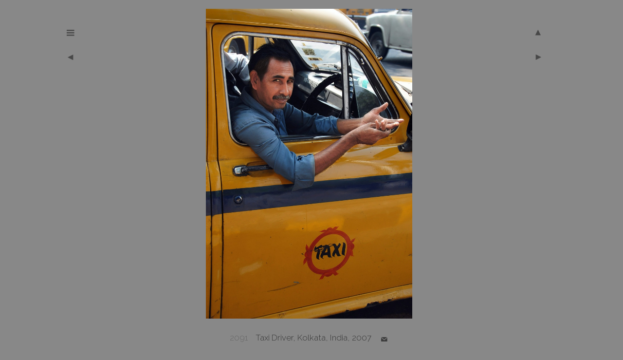

--- FILE ---
content_type: text/html; charset=UTF-8
request_url: https://billhocker.com/album.php?id=2091
body_size: 3383
content:

 

<!DOCTYPE HTML >
<HTML lang="en">
<HEAD>
<Title>Bill Hocker | Kolkata | 2091</title>
<LINK REL="shortcut icon" HREF="/images/menuB.ico">
<LINK REL="apple-touch-icon" HREF="/images/appiconB.jpg">
<meta name="description" content="An archive of images from a lifetime of travel">

<meta property="og:title" content="Bill Hocker | Photographs">
<meta property="og:description" content="An archive of images from a lifetime of travel">
<meta property="og:image" content="https://billhocker.com/og-image.png">
<meta property="og:url" content="https://billhocker.com">
<meta name="twitter:title" content="Bill Hocker | Photographs">
<meta name="twitter:description" content="An archive of images from a lifetime of travel">
<meta name="twitter:url" content="https://billhocker.com/twitter-image.png">
<meta name="twitter:card" content="summary">


 
<meta name="viewport" content="width=device-width"><meta name="verify-v1" content="c/3sDMIjBMNl19McQUzZqPwq6RbSfGApRKA3MyCMIx4=">
<link href='https://fonts.googleapis.com/css?family=Raleway:300' rel='stylesheet' type='text/css' />

<!-- Global site tag (gtag.js) - Google Analytics -->

	<script async src="https://www.googletagmanager.com/gtag/js?id=UA-93356203-1"></script>
	<script>
	  window.dataLayer = window.dataLayer || [];
	  function gtag(){dataLayer.push(arguments);}
	  gtag('js', new Date());
		gtag('config', 'UA-93356203-1');
	</script>

<script src="https://code.jquery.com/jquery-1.12.4.min.js"></script>
<script>
	$(window).on('load', function() { //$(document).ready(
		 //function(){
			$("a.go").click(function(event){
				event.preventDefault();
				linkLocation = this.href;
				$("#content").fadeOut(400,redirectPage); 
				$("#lgphoto").fadeOut(400,redirectPage); 
				$("#caption").fadeOut(400,redirectPage); 
	
				function redirectPage() {
					window.location = (linkLocation);
				}
			});
			$("#content").fadeIn(700);
			$("#lgphoto").fadeIn(700);
			$("#caption").fadeIn(700);
		//$(document).ready(resized);
		}
	);
</script>

<script>
	
	function onkeyevent(event){
		if(event.shiftKey==1){
			window.location.href="/update.php?id=2091";
			return;
		}else{
			return false;
		 }
  	}
  	
	

	function showhide(id) {
		 if(document.getElementById) {
			if(document.getElementById(id).style.display != "none"){document.getElementById(id).style.display = "none";}
			else{document.getElementById(id).style.display = "block";}
			//return false;
		}
	}
	
	function showmap(info) {
		window.name="map";
		url="map.php?q="+info;
		setwin = window.open(url,"set","toolbar=1,location=1,directories=1,status=0,menubar=1,scrollbars=0,resizable=yes,width=700,height=750,left=10");
		setwin.focus();
	}
	
	function show(id) {
		 if(document.getElementById) {
			document.getElementById(id).style.display = "block";
			//return false;
		}
	}
	function hide(id) {
		if(document.getElementById) {
			document.getElementById(id).style.display = "none";
		}
	}

	function enlarge(){
		window.location.href="/photo.php?id=2091";
	}
	
	function downloadoriginal(lgsrc){
		var yesno=confirm("Original digital images and transparency scans may benefit from sharpening prior to printing.  Also original transparency scans may still have dust spots that may show up in printing. ");
		 if(yesno==true){
		 window.location.href="/"+lgsrc;
		 }
	}
	function zoomed(e){
		var obj=document.getElementById('lgphoto');
		var xoffset=$("#lgphoto").offset().left-document.body.scrollLeft;
		var yoffset=$("#lgphoto").offset().top;
		var rect = obj.getBoundingClientRect();
		var rectw= "800"/rect.width;
		var recth= "1200"/rect.height;
		if(!e) e=window.event;
		var xleft=Math.round((-e.clientX+xoffset)*rectw)+150;
		var ytop=Math.round((-e.clientY+yoffset)*recth)+75;
		document.getElementById("bigimg").style.left = xleft+"px";
		document.getElementById("bigimg").style.top = ytop+"px";
		document.getElementById("zoombox").style.left =window.innerWidth/2-160+"px";
		show("zoombox");
	}
	
</script>




<style>
	html { overflow-y: scroll; }
	input{font-family:sans-serif,arial;}
	textarea {font-family:raleway,sans-serif;}
	body{background-color:#888;color:#353535;} 
	
	li {display:inline-block;}
	#anchor {scroll-margin-top:100px; scroll-snap-margin-top:100px;}
	/*#anchor{ margin-top:-150px;padding-bottom:150px;}*/
	#mount {border-left:1px solid #555;border-top:1px solid #555;margin:auto;margin-top:-4px;font-family:raleway, sans-serif;font-size:16px;min-height:205px;}
	 #mount {width:190px;}	
	ul {margin-left:-42px;}
	#thumbs{position:relative;margin:auto;text-align:center;max-width:820px;border:px solid blue;}
	
	#main {position:absolute;text-align:center; margin:auto;left:0px; right:0px;padding:0px 10px 10px 0px;top:0px;height:93%;border:0px solid white;font-size:17px;line-height17px;}
	#content {position:relative;text-align:center;min-width:390px;max-width:100%;margin:auto; padding:3px;display:none;border:0px solid red;}	
	#menu {position:absolute;top:50px;left:8%;width:80px;background-color:#888;text-align:left;padding-left:10px;border:1px solid #555;display:none;z-index:6;line-height:25px;}
	#menubtn {position:absolute;top:50px;left:10%;z-index:7;width:35px;}
	#logo {position:relative;text-align:center;width:400px;color:#aaa;margin:auto;top:15px;border:0px solid white;}
	#lgphoto{position:relative;height:95%;margin:auto;margin-top:-22px;z-index:1;overflow:auto;display:none;border:0px solid blue;}
		#caption {position:absolute;width:100%;top:98%;margin:auto;text-align:center;display:none;}
	#share {position:absolute;width:140px;top:80px;left:84%;border:0px;}
	#btn,#btn4 {position:absolute;width:35px;top:50px;left:85%;border:0px;}
	#btnA {position:absolute;width:50px;top:45px;left:84%;height:50px;border:0px solid #fff;}
	#prevbtn,#btn1 {position:absolute;width:35px;top:100px;left:10%; border:0px solid white;}
	#prevbtnA {position:absolute;width:100px;top:100px;left:4%;height:70%;border:0px solid #aaa;}
	#nextbtn,#btn2 {position:absolute;width:35px;top:100px;left:85%;border:0px solid white;}
	#nextbtnA {position:absolute;width:100px;top:100px;left:80%;height:70%;border:0px solid #fff;}
	#enlargebtn {position:absolute;width:150px;height:150px;top:43%;left:45%;border:0px solid #fff;z-index:4;}
	#btn3 {position:absolute;width:35px;display:none;border:0px;left:20%;margin-top:20px;}
	#text {max-width:775px;margin:auto;color:#353535}
	.main{font-family:raleway, sans-serif;text-align:center; color:#353535}
	p{font-family:raleway, sans-serif;}
	a:link {color:#353535;text-decoration: none;}
	a.caption:link{text-decoration:underline;color: #353535}
	a.mount:hover {color:#fff;}
	
	a.main:link {text-decoration:underline;}
	a.main:visited {text-decoration: underline;}
	a.main:hover {color:#fff;text-decoration: none;}
	
	a:visited {color:#353535;text-decoration: none;}
	a:hover {text-decoration: none;color:#fff;}
	a:active {color:#fff;text-decoration: none;}
	u:hover {color:#fff;text-decoration: none;}
	u {text-decoration:none;border-bottom:1px solid #666;}
    .u{text-decoration:underline;text-decoration-thickness: .5px; text-decoration-color:#aaa;}
	</style>



</HEAD><BODY >
<div id="main" >
	<!--<a class="go" href="/" onclick="onkeyevent(event)"></a>-->
	
	<a  class= "go"   href="https://billhocker.com">
	<div id="logo" style="font-family:raleway;color:#aaa;">
	
		<span style="font-size:34px;">B</span><span style="font-size:27px;">ILL</span>
		<span style="font-size:34px;">H</span><span style="font-size:27px;">OCKER &nbsp;Photographs</span>
				</div>
	</a>
	

	<a href="javascript:showhide('menu');"><img src="/btn/menubig.gif" alt="menu" id="menubtn" style="onmouseover="javascript:show('menu')" ></a>
	<div id="menu" style="display:none;"  onmouseover="javascript:show('menu')" onmouseout="javascript:hide('menu')">
		<br><p><a class="go" href="http://billhocker.com/album.php?a=home">Home</a><br>
		
		<a class="go" href="http://billhocker.com/album.php?a=places">Places</a><br>
		<a class="go" href="http://billhocker.com/album.php?a=subjects">Subjects</a><br>
		
		<a class="go" href="http://billhocker.com/album.php?a=bcco">BCCO</a><br>
		<a class="go" href="http://billhocker.com/album.php?a=favorites">Favorites</a><br>
		<a class="go" href="http://billhocker.com/album.php?a=latest">Latest</a><br>
		<a class="go" href="http://billhocker.com/album.php?a=search">Search</a><br>
		<a class="go" href="http://billhocker.com/album.php?a=notes">Notes</a><br>
		<a class="go" href="http://billhocker.com/album.php?a=links">Links</a><br>
		
	</div>

	 <img  id="btn4" src= "/btn/wuparrow.gif"  alt="up" style="z-index:3;display:none;">
	 <img  id="btn"  src= "/btn/upbig.gif" alt="up" style="z-index:2;">
	  <a class="go" HREF="album.php?a=kolkata1#2091" >	 <div class="go"  id="btnA" style="z-index:4" onmouseover="javascript:show('btn4')" onmouseout="javascript:hide('btn4')"><p style="position:relative;right:45px;"></p></div>

		
		<img id="btn2" src= "btn/wnextbig.gif" alt="next" style="z-index:3;display:none;">
		<img  id="nextbtn"  src= "btn/nextbig.gif" alt="next" style="z-index:2;">
		</a><a class="go" HREF="album.php?id=2098"><div class="go"  id="nextbtnA" style="z-index:4" onmouseover="javascript:show('btn2')"   onmouseout="javascript:hide('btn2')"></div></a>
		
				
		<img  id="btn1" src= "btn/wprevbig.gif" style="z-index:3;display:none;">
		<img  id="prevbtn"  src= "btn/prevbig.gif" style="z-index:2;"></a>
		<a class="go" HREF="album.php?id=2079"><div class="go"  id="prevbtnA" style="z-index:4;" onmouseover="javascript:show('btn1')" onmouseout="javascript:hide('btn1')"></div></a>
		
		
								<a  target="photo" HREF="photo.php?id=2091" onmousemove ="javascript:zoomed(event)" >
			<div id="enlargebtn"  onmouseover="javascript:show('btn3')" onmouseout="javascript:hide('btn3')"><img id="btn3" src="/btn/wenlargebig.gif" style="width:45px;z-index:3;display:none;"></div>
			</a>
						<img SRC="/kolkata/whitebuilding3.jpg" style="width:1px;height:1px;display:none;">
			<img SRC="/kolkata/palmreader3.jpg" style="width:1px;height:1px;display:none;">
			<IMG id="lgphoto" SRC="/kolkata/taxi3.jpg" style="max-width:800;max-height:1200;" alt="bill-hocker-taxi-driver-kolkata-india-2007"   >
		 
		
		
				
		<div id="caption" style="padding-bottom:20px;">
			<p><a href="javascript:showhide('exif')"><font style="color:#666;">2091</font></a> &nbsp;&nbsp;  Taxi Driver, Kolkata, India, 2007			&nbsp;&nbsp;&nbsp;<a  href="mailto:?subject=Bill Hocker Photo: Taxi Driver, Kolkata, India, 2007&body=%0dThis Photo may be of interest to you:%0d%0d https://billhocker.com/album.php?id=2091%0d%0dTaxi Driver, Kolkata, India, 2007%0d%0d ">			<img src="/btn/email.png" height=13 valign=bottom ></a>&nbsp;&nbsp;&nbsp;
					
			<div id="exif" style="display:none;font-family:raleway, sans-serif;color:#666;margin-top:-15px;">
				Nikon D200				&nbsp;&nbsp;&nbsp;<a target="photo" style="color:#555;" href="/photo.php?id=2091&loc=kolkata/taxi5.jpg"> view full-res</a> 
			</div>
		</div>
		
		
					
		<div id="nextimage" style="position:relative;overflow:hidden;max-width:1px;max-height:1px;">
		</div>	
		</p><br>
		
<!--</div>-->

</div>
</BODY></HTML>